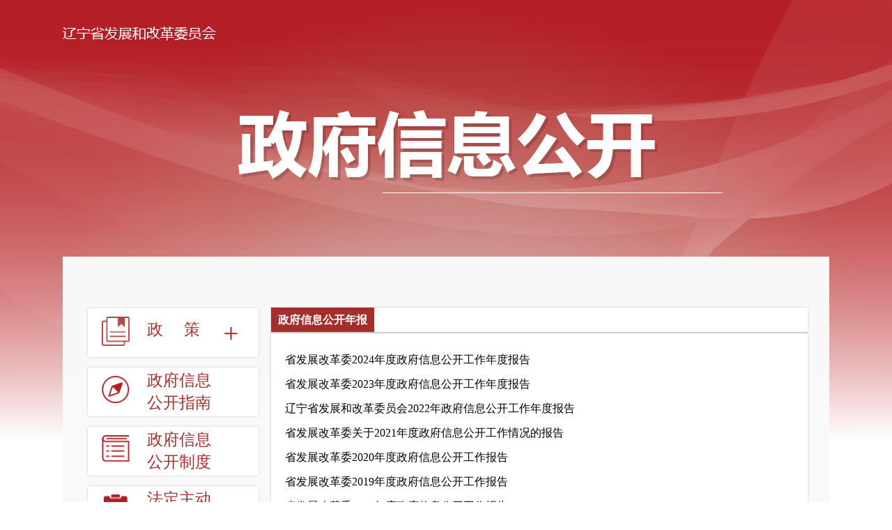

--- FILE ---
content_type: text/html
request_url: https://fgw.ln.gov.cn/fgw/zfxxgk/zfxxgknb/index.shtml
body_size: 7417
content:
<!DOCTYPE html PUBLIC "-//W3C//DTD XHTML 1.0 Transitional//EN" "http://www.w3.org/TR/xhtml1/DTD/xhtml1-transitional.dtd"><html>
 <head>
  <meta http-equiv="Content-Type" content="text/html; charset=utf-8" />  <title>政府信息公开年报 </title>
 <meta charset="UTF-8">
<meta name="viewport" content="width=device-width, initial-scale=1.0">
<meta http-equiv="X-UA-Compatible" content="ie=edge"> <meta  name="createDate" content="2025-12-16 12:36:36" />
<meta name=renderer content=webkit>
<link rel="shortcut icon" type="image/x-icon" href="" />
<script type="text/javascript">var _speedMark = new Date();</script>
<meta name="ColumnName" content="政府信息公开年报" >
<meta name="ColumnType"  content="工作动态" >
<meta name="SiteName" content="辽宁省发展和改革委"><!--网站名称-->
<meta name="SiteDomain" content="https://fgw.ln.gov.cn"><!--网站域名-->
<meta name="SiteIDCode" content="2100000013"><!--网站标识-->
<meta name="ColumnDescription" content="初始化栏目：政府信息公开年报"><!--栏目描述-->
<meta name="ColumnKeywords" content=""><!--栏目关键词-->
<meta name="viewport" content="width=device-width, initial-scale=1"><link rel="stylesheet" type="text/css"  href="/uiFramework/huilan-jquery-ui/css/huilan-jquery-ui.css" />

<script type="text/javascript" src="/uiFramework/huilan-jquery-ui/js/huilan-jquery-ui.js?self=true&skin=default&random=15655"></script>
<script src="/uiFramework/commonResource/aisitetheme/js/fgw-theme.js" type="text/javascript"></script> 
  <link rel="stylesheet" type="text/css" href="/fgw/template/fgw.css?timestamp=1718351820151" />
  <script type="text/javascript" src="/fgw/template/fgw.js?timestamp=1718351820151"></script>
 </head>
 <body style="
					
					">
  <link rel="stylesheet" type="text/css" href="/fgw/template/page/ysqgk/skin.css?timestamp=1718351820151" /> 
  <link rel="stylesheet" type="text/css" href="/fgw/template/page/ysqgk/ysqgk.css?timestamp=1718351820151" /> <div style="display:none" easysite="easysiteHiddenDiv">
	<input id="contextPath" value="/eportal" type="hidden"/>
	<input id="isOnlyUseCkeditorSourceMode" value="$isOnlyUseCkeditorSourceMode" type="hidden"/>
	<input id="eprotalCurrentPageId" value="9081822ae53a453b994a3f290eee57f0" type="hidden"/>
	<input id="eprotalCurrentPageName" value="政府信息公开年报" type="hidden"/>
	<input id="eprotalCurrentPageUrl" value="" type="hidden"/>
	<input id="eprotalCurrentPageOutLink" value="" type="hidden"/>
	<input id="eprotalCurrentSiteId" value="19e9ada081104437bbdbd347eaa6ed56" type="hidden"/>
	<input id="eprotalCurrentSiteName" value="辽宁省发展和改革委" type="hidden"/>
	<input id="eprotalCurrentSiteEnname" value="fgw" type="hidden"/>
	<input id="eprotalCurrentSiteType" value="WEB" type="hidden"/>
	<input id="eprotalCurrentSiteHideMaskLayer" value="no" type="hidden"/>
	<input id="eprotalCurrentArticleKey"  value=""  type="hidden"/>
	<input id="eprotalCurrentArticleTitle"  value=""  type="hidden"/>
	<input id="eprotalCurrentColumnId"  value=""  type="hidden"/>
	<input id="eprotalCurrentArticleUrl" value="" type="hidden"/>
	<input id="isStaticRequest" value="yes" type="hidden"/>
	<input id="isOpenStaticPageList" value="no" type="hidden"/>
	<input id="defaultPublishPage" value="3" type="hidden"/>
	<input id="eprotalMsgDataId"  value=""  type="hidden"/>
	<input id="eprotalMsgboardId"  value=""  type="hidden"/>
	<input type='hidden' id='eportalappPortletId' value="3">
	<input type="hidden" id="currentLoginMemberId"  value="" />
	<input type="hidden" id="currentLoginMemberName"  value="" />
			<input type="hidden" id="portalLastRequestUrl"  value="" />
	<input type="hidden" id="easysiteParamKey" value="1761152010534"/>
    <input type="hidden" id="isOpenEasysiteToken" value="true"/>
    <input type="hidden" id="isOpenFormParmaValidate" value="false"/>
    <input type="hidden" id="isOpenSiteVisitHotClick" value="yes"/>
    <input type="hidden" id="aisiteViewArticleIds"  value="" />
    <input type="hidden" id="openWeixinJsShare" value="off"/>
</div>  
  <div> 
   <meta charset="UTF-8" /> 
   <meta name="viewport" content="width=device-width, initial-scale=1.0" /> 
   <meta http-equiv="X-UA-Compatible" content="ie=edge" /> 
   <script src="/uiFramework/commonResource/js/idangerous.swiper.min.js"></script> 
   <link rel="stylesheet" href="/uiFramework/commonResource/css/jquery.bxslider.css" /> 
   <link rel="stylesheet" href="/uiFramework/commonResource/css/idangerous.swiper.css" /> 
   <script src="/uiFramework/commonResource/js/jquery.SuperSlide.2.1.1.js"></script> 
   <script src="/uiFramework/commonResource/js/jquery.SuperSlide.2.1.3.source.js"></script> 
   <script src="/uiFramework/commonResource/js/tab.js"></script> 
   <script src="/uiFramework/commonResource/js/scroll.js"></script> 
   <link rel="stylesheet" href="/uiFramework/commonResource/css/liMarquee.css" /> 
  </div> 
  <div class="container"> 
   <div class="main"> 
    <div class="title column" id="title" name="标题" runat="server">
  <div class="portlet" id="b2e971c3d48840789ac45cd1ab134fba" pagemoduleid="4a919358783040a99960e508a174afd3">
 <div align="left" class="eps-portlet-header">
  <div id="submenub2e971c3d48840789ac45cd1ab134fba" class="eps-shadow eps-dn"> 
   <ul class="float_list_ul">
   </ul> 
  </div> 
 </div> 
 <div>
   <div class="zf_xxgktop"></div>

 </div> 
</div>      </div> 
    <div class="content"> 
     <div class="search column" id="search" name="搜索" runat="server">
       </div> 
     <div class="main_cont"> 
      <div class="main_contLeft zf_xxgkl column" id="main_contLeft" name="左侧" runat="server">
  <div class="portlet" id="d38af150efed453dbca9b34b34cbcdd5" pagemoduleid="d96a78c361df44e6b3f1aa4f172b80fc">
 <div align="left" class="eps-portlet-header">
  <div id="submenud38af150efed453dbca9b34b34cbcdd5" class="eps-shadow eps-dn"> 
   <ul class="float_list_ul">
   </ul> 
  </div> 
 </div> 
 <div>
   <!--
<div class="leftNav">
    <ul>

        <li class=" liBox ">
            <div class="navLi   bbb">
                <img src="/uiFramework/commonResource/image/2021073009102537982.png" class="small">
                <img src="/uiFramework/commonResource/image/2021073009103380289.png" class="large">
                <a href="/fgw/zfxxgk/zfxxgkzn/index.shtml" target="_parent">政府信息公开指南</a>
            </div>
        </li>
        <li class=" liBox ">
            <div class="navLi bbb">
                <img src="/uiFramework/commonResource/image/2021073009104174269.png" class="small">
                <img src="/uiFramework/commonResource/image/2021073009104844885.png" class="large">
                <a href="/fgw/zfxxgk/zfxxgkzd/index.shtml" target="_parent">政府信息公开制度</a>
            </div>
        </li>
        <li class="yes liBox ">
            <div class="navLi  slideToggle   aaa jianPic">
                <img src="/uiFramework/commonResource/image/2021073009105649571.png" class="small">
                <img src="/uiFramework/commonResource/image/2021073009110337433.png" class="large">
                <a  target="_parent">法定主动公开内容</a>
            </div>
            <ul class="twoUl">
                <li class="navTwoLi">
                    <a class=" .changel " href="/fgw/zfxxgk/zc/index.shtml" target="_parent" >政策</a></li>
                </li>
                <li class="navTwoLi">
                    <a class=" .changel " href="/fgw/zfxxgk/zfxxgkzn/index.shtml" target="_parent" >政府信息公开指南</a></li>
                </li>
                <li class="navTwoLi">
                    <a class=" .changel " href="/fgw/zfxxgk/zfxxgkzd/index.shtml" target="_parent" >政府信息公开制度</a></li>
                </li>
                <li class="navTwoLi">
                    <a class=" .changel " href="/fgw/zfxxgk/fdzdgknr/lzyj/index.shtml" target="_parent" >法定主动公开内容</a></li>
                </li>
                <li class="navTwoLi">
                    <a class=" change " href="/fgw/zfxxgk/zfxxgknb/index.shtml" target="_parent" >政府信息公开年报</a></li>
                </li>
            </ul>
        </li>
        <li class=" liBox ">
            <div class="navLi   bbb  ">
                <img src="/uiFramework/commonResource/image/2021073009130268637.png" class="small">
                <img src="/uiFramework/commonResource/image/2021073009131148835.png" class="large">
                <a href="/fgw/zfxxgk/zfxxgknb/index.shtml" target="_parent">政府信息公开年报</a>
            </div>
        </li>

    </ul>
</div>


<style>
  .leftNav .twoUl li {width: 100%;height:43px;line-height:43px;}
  .leftNav .twoUl{width:100%;}
</style>-->
<div class="leftNav">
        <ul class="leftNavul">





            <li class=" liBox ">
                <div class="navLi  slideToggle   bbb ">
                    <img src="/fgw/imageDir/2024/06/2024061415401240824.png" class="small" />
                    <img src="/fgw/imageDir/2024/06/2024061415400092584.png" class="large" />
                    <a href="javascript:;">政策</a>
                </div>
                <ul class="twoUl">
                    <li class=" navTwoLi  " ><a href="/fgw/zfxxgk/zc/xzgfxwj/index.shtml" target="_parent">行政规范性文件</a></li>
                </ul>
              
                
            </li>





            <li class=" liBox ">
                <div class="navLi   bbb ">
                    <img src="/fgw/imageDir/2024/06/2024061415363748348.png" class="small" />
                    <img src="/fgw/imageDir/2024/06/2024061415362319328.png" class="large" />
                    <a href=" /fgw/zfxxgk/zfxxgkzn/index.shtml">政府信息公开指南</a>
                </div>
              
                
            </li>





            <li class=" liBox ">
                <div class="navLi   bbb ">
                    <img src="/fgw/imageDir/2024/06/2024061415373558453.png" class="small" />
                    <img src="/fgw/imageDir/2024/06/2024061415372516172.png" class="large" />
                    <a href=" /fgw/zfxxgk/zfxxgkzd/index.shtml">政府信息公开制度</a>
                </div>
              
                
            </li>





            <li class=" liBox ">
                <div class="navLi  slideToggle   bbb ">
                    <img src="/fgw/imageDir/2024/06/2024061415381612584.png" class="small" />
                    <img src="/fgw/imageDir/2024/06/2024061415380392256.png" class="large" />
                    <a href="javascript:;">法定主动公开内容</a>
                </div>
                <ul class="twoUl">
                    <li class=" navTwoLi  " ><a href="/fgw/zfxxgk/fdzdgknr/lzyj/index.shtml" target="_parent">履职依据</a></li>
                    <li class=" navTwoLi  " ><a href="/fgw/zfxxgk/fdzdgknr/jgjj/index.shtml" target="_parent">机关简介</a></li>
                    <li class=" navTwoLi  " ><a href="/fgw/zfxxgk/fdzdgknr/ghxx/index.shtml" target="_parent">规划信息</a></li>
                    <li class=" navTwoLi  " ><a href="/fgw/zfxxgk/fdzdgknr/xzzf/index.shtml" target="_blank">行政执法</a></li>
                    <li class=" navTwoLi  " ><a href="https://www.lnzwfw.gov.cn/bmym/?groupId=11210000001099508F&gb=1&aisiteOutPageId=c713cb9ad4fd450eb6a8281a00ce8c53" target="_parent">行政执法依据</a></li>
                    <li class=" navTwoLi  " ><a href="/fgw/zfxxgk/fdzdgknr/ys_js/index.shtml" target="_parent">预算/决算</a></li>
                    <li class=" navTwoLi  " ><a href="http://www.ccgp-liaoning.gov.cn/portalindex.do?method=goZNSS&znss=省发展改革委&aisiteOutPageId=395b825b84ab4a4ea0307692471680f8" target="_parent">政府采购</a></li>
                    <li class=" navTwoLi  " ><a href="/fgw/zfxxgk/fdzdgknr/zdxm/index.shtml" target="_parent">重大项目</a></li>
                    <li class=" navTwoLi  " ><a href="/fgw/zfxxgk/fdzdgknr/jyta/index.shtml" target="_parent">建议提案</a></li>
                </ul>
              
                
            </li>





            <li class=" yes liBox ">
                <div class="navLi   aaa ">
                    <img src="/fgw/imageDir/2024/06/2024061415392319254.png" class="small" />
                    <img src="/fgw/imageDir/2024/06/2024061415391274672.png" class="large" />
                    <a href=" /fgw/zfxxgk/zfxxgknb/index.shtml">政府信息公开年报</a>
                </div>
              
                
            </li>
        </ul>
    </div>
<style>
/* 新增修改 */
    .leftNavul>.liBox:nth-child(1)>div>a {
        padding-top: 15px;
        letter-spacing: 30px;
        cursor: pointer;
        text-decoration: none;
    }
.liBox,.navTwoLi  { list-style: none;}




/*左侧导航*/
.leftNav{width: 100%;}
.leftNav a{}
.leftNav .navLi{box-shadow: 0 0 3px rgba(0,0,0,0.2);height: 70px;background-color: #fff;overflow: hidden;margin-top: 15px;border-radius: 3px;}
.leftNav .navLi.slideToggle{background: #fff url(/uiFramework/commonResource/image/2021073009284094474.png) 195px center no-repeat;}
.leftNav .navLi.slideToggle:hover{background:#a52e2d url(/uiFramework/commonResource/image/2021073009284763086.png) 195px center no-repeat;}
.leftNav .navLi img{float: left;width: 40px;margin-top: 12px;margin-left: 20px;}
.leftNav .navLi .large{display:none;}
.leftNav .navLi>a{float: left;line-height: 32px;font-size: 23px;margin-left: 25px;color: #a52e2d;width: 110px;padding-top: 3px; font-family:microsoft,"微软雅黑"; text-decoration: none;} 
.leftNav .navLi:hover,.leftNav .yes .navLi{background-color: #a52e2d;box-shadow: 0 0 3px rgba(0,0,0,0.2);}
.leftNav .navLi:hover a,.leftNav .yes .navLi a{color:#fff;}

.leftNav .yes .navLi.slideToggle{background:#a52e2d url(/uiFramework/commonResource/image/2021073009284763086.png) 195px center no-repeat;}
.leftNav .yes .twoUl{display:block;    list-style: none;}
.leftNav .yes .navLi .large,.leftNav .navLi:hover .large{display:block;}
.leftNav .yes .navLi .small,.leftNav .navLi:hover .small{display:none;}
.leftNav .aaa.jianPic .large{display: block;}
.leftNav .aaa.jianPic .small{display: none;}

.leftNav .aaa.jianPic{background:#a52e2d url(/uiFramework/commonResource/image/2021073009395529734.png) 195px center no-repeat !important;}
.leftNav .jianPic a{color:#fff;}
.leftNav .bbb.jianPic{background: #a52e2d url(/uiFramework/commonResource/image/2021073009284763086.png) 195px center no-repeat !important;}
.leftNav .bbb.jianPic a,.leftNav .bbb.jianPic:hover a{color:#fff;}
.leftNav .bbb.jianPic .large,.leftNav .bbb.jianPic:hover .large{display:block;}
.leftNav .bbb.jianPic .small,.leftNav .bbb.jianPic:hover .small{display:none;} 

.leftNav .twoUl{background-color:#fff;padding: 15px 0;display:none;box-shadow: 0 0 3px rgba(0,0,0,0.2); }
.leftNav .twoUl li a{line-height: 43px;text-indent: 60px;font-family: SimSun,"宋体"; text-decoration: none; list-style-type: none;}
.leftNav .twoUl li a{color:#404040;display:block;font-size: 15px;background: url(/uiFramework/commonResource/image/2021073009342058365.png) 40px center no-repeat;}
.leftNav .twoUl li:hover a.ccc, .leftNav .twoUl li.twoyes a.ccc{background: #ffe6e9 url(/uiFramework/commonResource/image/2021073009342870746.png) 40px center no-repeat;} 
.leftNav .twoUl li:hover a.ccc, .leftNav .twoUl li.twoyes a.ccc{color: #a52e2d;}
.leftNav .twoUl .navTwoLi .threeUl {display: none;}
.leftNav .twoUl li.twoyes .slideToggle.ccc{background: url(/uiFramework/commonResource/image/2021073009342870746.png);background-repeat: no-repeat;background-position: 15%;background-color: #ffe6e9;}
.leftNav .twoUl li.navTwoLi:hover a.slideToggle, .leftNav .twoUl li.twoyes a.slideToggle {background: #a52e2d url(/uiFramework/commonResource/image/2021073009342870746.png) 40px center no-repeat;}
.leftNav .twoUl li.navThreeLi a {text-indent: 56px;font-size: 14px;height:43px;overflow:hidden;}
.leftNav .twoUl li.navThreeLi.threeyes a {background-color: #ffe6e9;}
.leftNav .twoUl .navTwoLi.twoyes ul { display: block;}
.leftNav .twoUl li a.slideToggle:hover {color: #a52e2d;}
.leftNav .twoUl li a:hover {background: #ffe6e9 url(/uiFramework/commonResource/image/2021073009342870746.png) 40px center no-repeat; color: #a52e2d;}
.leftNav .twoUl li.navTwoLi a.twojianPic.slideToggle, .leftNav .twoUl li.navTwoLi:hover a.twojianPic.slideToggle {background: url(/uiFramework/commonResource/image/2021073009342870746.png);background-repeat: no-repeat;background-position: 15%;background-color: #ffe6e9;}
.leftNav .twoUl li.navThreeLi a.fs13 { font-size: 13px;}
.leftNav .liBox .ysqgk01 a{font-size:22px;line-height:30px;padding-top: 5px; text-align: center;margin-left: 15px}
.leftNav .ysqgk01{height: 96px;}
.leftNav .liBox .ysqgk a{font-size:22px;line-height:32px; text-align: center;margin-left: 15px}
.twoyes a{background: #ffe6e9 url(/uiFramework/commonResource/image/2021073009342870746.png) 40px center no-repeat; color: #a52e2d;}
.leftNav .twoUl li:hover,.leftNav .twoUl li.twoyes{background: #ffe6e9 url(/uiFramework/commonResource/image/2021073009342870746.png) 40px center no-repeat; display:block;color:#a52e2d;}
.leftNav .twoUl li:hover a,.leftNav .twoUl li.twoyes a{color:#a52e2d;background: #ffe6e9 url(/uiFramework/commonResource/image/2021073009342870746.png) 40px center no-repeat;}
.leftNav .twoUl li:nth-child(1) a{line-height: 43px;letter-spacing:0px;width:170px;}
.leftNav .twoUl li .change{background: #ffe6e9 url(/uiFramework/commonResource/image/2021073009342870746.png) 40px center no-repeat;
    color: #a52e2d;    display: block;
    font-size: 15px;}

.leftNav .lalala li:hover a, .leftNav .lalala li.twoyes a { color: #000;}



@media only screen and (max-width: 1025px){


    .leftNavul>.liBox:nth-child(1)>div>a {

        letter-spacing: 8px !important;

    }


.nav-l {
    display: flex;
    float: left;
    width: 100%;
    margin:0;
}
.leftNav {
    position: relative;
    float:left;
}
.leftNav ul {
    clear: both;
    /*display: flex;*/
    justify-content: space-around;
margin-left:-2px;
}
.leftNav>ul li{
    float: left;
margin-left: 2px;
}
  .zf_xxgkl {
        float: left;
        width: 100%;
        margin: 0;}
    .leftNav .navLi {
        box-shadow: 0 0 3px rgba(0,0,0,0.2);
        height: 95px !important;
        background-color: #fff;
        overflow: hidden;
        margin-top: 0px;
        border-radius: 3px;
    }
    .leftNav .navLi img {
        float: left;
        width: 30px;
        margin-top: 12px;
        margin-left: 20px;
    }
    .leftNav .navLi>a {
        float: left;
        line-height: 22px;
        font-size: 14px;
        margin-left: 6px;
        text-decoration: none;
        width: 66px;
        padding-top: 3px;
    }
    .leftNav li .ysqgk{width:80px;}
    .leftNav .liBox .ysqgk img{margin-left: 26px;}
    .leftNav .liBox .ysqgk a {
        font-size: 14px;
        line-height: 22px;
        text-align: center;
        width: 70px;
    margin-left: 3px;
    }
    .leftNav .yes .twoUl {
        display: none;
        position: absolute;
     width:98%;
    }
    .leftNav .yes .twoUl li{
        width: 100%;
    }
    .leftNav .twoUl {
        display: none;
        position: absolute;
        z-index:100;
width:98%;
    }
    .leftNav .twoUl li{
        width: 100%;
    }

.leftNav{
    margin-left: 8% !important;
}

}

</style>
    <script>
    $(function(){
    $(".slideToggle").click(function() {
        $(this).siblings().slideToggle();
    })
    $(".slideToggle.aaa").click(function(){
        $(this).toggleClass("jianPic");
    })
    $(".slideToggle.bbb").click(function(){
        $(this).toggleClass("jianPic");
    })
    $(".slideToggle.ccc").click(function(){
        $(this).toggleClass("twojianPic");
    })
    $(".slideToggle.ddd").click(function(){
        $(this).toggleClass("twojianPic");
    })




       /* $(".slideToggle").click(function() {
            $(this).siblings().stop().slideToggle();
        })

        $(".slideToggle.aaa").click(function(){
            $(this).toggleClass("jianPic");
        })
        $(".slideToggle.bbb").click(function(){
            $(this).toggleClass("jianPic");
        })*/
    })

    </script>

 </div> 
</div>        </div> 
      <div class="main_contRight zf_xxgkr "> 
       <div class="bmzz column" id="bmzz" name="右侧top" runat="server">
  <div class="portlet" id="93bcf7705c394ac3aea06bd2b5618c4c" pagemoduleid="693a4479f5d84cb2be130fb51391be57">
 <div align="left" class="eps-portlet-header">
  <div id="submenu93bcf7705c394ac3aea06bd2b5618c4c" class="eps-shadow eps-dn"> 
   <ul class="float_list_ul">
   </ul> 
  </div> 
 </div> 
 <div>
   


<div class="xxgk_tt" opentype="page"> 
 <span>政府信息公开年报</span> 
</div> 
<ul class="xxgk_rulzd"> 
 <li><a href="/fgw/zfxxgk/zfxxgknb/2025021717235657606/index.shtml" onclick="void(0)" target="_blank" title="省发展改革委2024年度政府信息公开工作年度报告" istitle="true">省发展改革委2024年度政府信息公开工作年度报告</a></li> 
 <li><a href="/fgw/zfxxgk/zfxxgknb/2024011909444474606/index.shtml" onclick="void(0)" target="_blank" title="省发展改革委2023年度政府信息公开工作年度报告" istitle="true">省发展改革委2023年度政府信息公开工作年度报告</a></li> 
 <li><a href="/fgw/zfxxgk/zfxxgknb/2023013009213291655/index.shtml" onclick="void(0)" target="_blank" title="辽宁省发展和改革委员会2022年政府信息公开工作年度报告" istitle="true">辽宁省发展和改革委员会2022年政府信息公开工作年度报告</a></li> 
 <li><a href="/fgw/zfxxgk/zfxxgknb/4CB2F3984DBF47D5A398B54D2DFCBB48/index.shtml" onclick="void(0)" target="_blank" title="省发展改革委关于2021年度政府信息公开工作情况的报告" istitle="true">省发展改革委关于2021年度政府信息公开工作情况的报告</a></li> 
 <li><a href="/fgw/zfxxgk/zfxxgknb/65D3CD88DC944368B7DEF324ECB22443/index.shtml" onclick="void(0)" target="_blank" title="省发展改革委2020年度政府信息公开工作报告" istitle="true">省发展改革委2020年度政府信息公开工作报告</a></li> 
 <li><a href="/fgw/zfxxgk/zfxxgknb/C0DC71C7ADBC40A5AFF7E6B104FCE2FE/index.shtml" onclick="void(0)" target="_blank" title="省发展改革委2019年度政府信息公开工作报告" istitle="true">省发展改革委2019年度政府信息公开工作报告</a></li> 
 <li><a href="/fgw/zfxxgk/zfxxgknb/C023AB194E78457181747486CA986C7D/index.shtml" onclick="void(0)" target="_blank" title="省发展改革委2018年度政府信息公开工作报告" istitle="true">省发展改革委2018年度政府信息公开工作报告</a></li> 
 <li><a href="/fgw/zfxxgk/zfxxgknb/AB7899AA5B054A7084227F07D5B58C37/index.shtml" onclick="void(0)" target="_blank" title="省发展改革委2017年度政府信息公开工作报告" istitle="true">省发展改革委2017年度政府信息公开工作报告</a></li> 
 <li><a href="/fgw/zfxxgk/zfxxgknb/3BC3320D93D4487B84177A5EBC3E853D/index.shtml" onclick="void(0)" target="_blank" title="省发展改革委2016年度政府信息公开工作报告" istitle="true">省发展改革委2016年度政府信息公开工作报告</a></li> 
</ul> 
<div class="easysite-page-wrap dlist_page">
  共1页 
 <a tagname="[HOMEPAGE]" title="首页" class="">首页</a> 
 <a tagname="[PREVIOUSPAGE]" title="上一页" class="">上一页</a> 
 <font class="NormalRed">1</font> 
 <span style="width:5px;display:inline-block;"></span> 
 <a title="下一页" tagname="[NEXTPAGE]" class="">下一页</a> 
 <a title="尾页" tagname="[LASTPAGE]" class="">末页</a> 
</div> 
<input type="hidden" name="article_paging_list_hidden" moduleid="93bcf7705c394ac3aea06bd2b5618c4c" modulekey="93bcf7705c394ac3aea06bd2b5618c4c" totalpage="1"> 
<script>
    $(function(){
        $('.leftNav li').eq(2).removeClass("yes");
        $('.leftNav li div').removeClass("jianPic");
        $('.leftNav li:last-child').addClass('yes');
    });
</script>

 </div> 
</div>         </div> 
      </div> 
     </div> 
    </div> 
   </div> <link rel="stylesheet" type="text/css" href="/fgw/template/page/footer/skin.css?timestamp=1631002940150"> 
<link rel="stylesheet" type="text/css" href="/fgw/template/page/footer/footer.css?timestamp=1631002940150">  
<div class="footer_bottom column" id="footer_bottom" name="公共底部" runat="server"> 
 <div class="portlet" id="12f3ac4da8ce42989094d0924037a601" pagemoduleid="57efa6164ca74cb6900d6a44c2bcf323"> 
  <div align="left" class="eps-portlet-header"> 
   <div id="submenu12f3ac4da8ce42989094d0924037a601" class="eps-shadow eps-dn"> 
    <ul class="float_list_ul"> 
    </ul> 
   </div> 
  </div> 
  <div> 
   <div class="footer-frame screen1" opentype="page"> 
    <div class="footer-frame-cont"> 
     <div class="footer-frame-copyright"> 
      <div class="fota"> 
       <a href="http://www.lntb.gov.cn/" target="_blank">辽宁省招标投标监管网</a> | 
       <a href="http://www.xyln.net/" target="_blank">信用辽宁</a> | 
       <a href="http://www.lnggzy.gov.cn/lnggzy/" target="_blank">全国公共资源交易平台（辽宁省）</a> 
      </div> 
      <p>未经许可，任何单位和个人不得在任何媒体上擅自转载和引用本网站内容 版权所有：辽宁省发展和改革委员会 ICP备案序号：辽ICP备09027512号 <br>网站标识码：2100000013</p> 
     </div> 
     <div class="foot_right"> 
      <a href="http://bszs.conac.cn/sitename?method=show&amp;id=09DA4C2F70405350E053012819AC5E94"><img src="/uiFramework/commonResource/image/2021083013304977542.png"></a> 
      <a href=""><img src="/uiFramework/commonResource/image/2021083013312678791.png"></a> 
     </div> 
    </div> 
   </div> 
  </div> 
 </div> 
</div> 
<style>
@media(max-width:768px){
  .footer-frame-cont{width:100%;}
  .footer-dzjg{bottom:0;top:unset;}
  .footer-dzjg p img{width:75%;}
  .footer-frame-copyright{width:100%;}
}
</style> 
  </div> 
  <script>



            $('#content').niceScroll({
                cursorcolor: "#a52e2d",//#CC0071 光标颜色
                cursoropacitymax: 1, //改变不透明度非常光标处于活动状态（scrollabar“可见”状态），范围从1到0
                touchbehavior: false, //使光标拖动滚动像在台式电脑触摸设备
                cursorwidth: "10px", //像素光标的宽度
                cursorborder: "", // 	游标边框css定义
                cursorborderradius: "5px",//以像素为光标边界半径
                autohidemode: true//是否隐藏滚动条
               
              
            });
</script> 
  <!--<Script>$(function(){
    $(".slideToggle").click(function() {
        $(this).siblings().slideToggle();
    })
    $(".slideToggle.aaa").click(function(){
        $(this).toggleClass("jianPic");
    })
    $(".slideToggle.bbb").click(function(){
        $(this).toggleClass("jianPic");
    })
    $(".slideToggle.ccc").click(function(){
        $(this).toggleClass("twojianPic");
    })
    $(".slideToggle.ddd").click(function(){
        $(this).toggleClass("twojianPic");
    })
   $("li.navThreeLi.threeyes").parent(".threeUl").siblings(".slideToggle").addClass("twojianPic");
    //$(".twoUl li.navTwoLi").eq(5).children('a').removeClass('ccc');
	$(".twoUl li.navTwoLi").eq(0).children('a').removeClass('slideToggle');
	$(".twoUl li.navTwoLi").eq(2).children('a').removeClass('slideToggle');
	$(".twoUl li.navTwoLi").eq(3).children('a').removeClass('slideToggle');
	$(".twoUl li.navTwoLi").eq(5).children('a').removeClass('slideToggle');
	$(".twoUl li.navTwoLi").eq(6).children('a').removeClass('slideToggle');
	$(".twoUl li.navTwoLi").eq(8).children('a').removeClass('slideToggle');
	$(".twoUl li.navTwoLi").eq(9).children('a').removeClass('slideToggle');
	$(".twoUl li.navTwoLi").eq(10).children('a').removeClass('slideToggle');
	$(".twoUl li.navTwoLi").eq(11).children('a').removeClass('slideToggle');
	
	
});
</script>--><div style="display:none" easysite="easysiteHiddenDiv">
	<input type="hidden"  id="currentLoginUserLoginName"/>
	<input type="hidden"  id="currentLoginUserLoginId"/>
	<input type="hidden"  id="currentLoginUserIsSuperAdmin"/>
		<script type="text/javascript" src="/uiFramework/js/counting/chanelCounting.js?a=15655"></script>
	<script type=text/javascript src='/uiFramework/js/qrcode/jquery.qrcode.min.js'></script>
	<script type=text/javascript src='/uiFramework/js/counting/articleCounting.js?random=15655'></script>
	<script type="text/javascript" src="/uiFramework/js/counting/ea.js?random=15655"></script>
</div>
 </body>
</html>

--- FILE ---
content_type: text/css
request_url: https://fgw.ln.gov.cn/fgw/template/fgw.css?timestamp=1718351820151
body_size: 1415
content:
/*无障碍*/
.Huilan-ass-tools .Huilan-ass-separate{padding-right:0!important;}

body .xxgk_rul li span {
    float: right;
    line-height: 35px;
    font-size: 16px;
    color: #999999;
    display: block;
padding-right:10px;
}
*{padding:0;margin:0;}
body, object, iframe, h1, h2, h3, h4, h5, h6, blockquote, a, code, em, img, q, small, strong, dd, dl, dt, li, ol, ul, fieldset, form, label, table, tbody, tr, th, td, input, textarea{font-family:"微软雅黑"}
li{list-style:none;}
body,html{
   width: 100%;
    margin: 0;
    padding: 0;
}
a{text-decoration: none;color:#333;text-decoration: none;}
a:hover{cursor:pointer;text-decoration: none;}
 .clearfix:after{/*伪元素是行内元素 正常浏览器清除浮动方法*/
        content: "";
        display: block;
        height: 0;
        clear:both;
        visibility: hidden;
}
.headerCon{display:none;}
@media(max-width:640px){
.logo{display:none;}
.head{display:none;}
body{min-width:100%!important;}
.fg_main{width:100%!important;}
.header{width:100%!important;}
}
.TRS_Editor P{color:#000;}

.leftNav .twoUl li a{font-family: SimSun,"����";}




/*page*/
.page {padding:40px 0 40px 0; color: #555;text-align: center;overflow: hidden;font-size: 14px; line-height: 24px;clear:both;font-family: "Microsoft Yahei",Tahoma,Geneva,sans-serif;}
.page span,.page a,.NormalRed{  display: inline-block;font-size: 12px;border: 1px solid transparent;vertical-align: middle; }
.page .easysite-page-wrap a,.NormalRed,.page .easysite-total-page a,.page .easysite-jump-page a {padding: 0 3px;color: #555;line-height: 22px;vertical-align: middle;border: 1px solid #f0f0f0;min-width: 22px;margin-left: -7px;}
.NormalRed { 
     color: #000;
    background: #f0f0f0;
 }
.page .easysite-page-wrap a:hover,.NormalRed:hover{background: #f0f0f0 none repeat scroll 0% 0%;color: #555;}
.page input {vertical-align: middle; border: 1px solid #D4D4D4;padding: 3px;text-align: center; background:#fff; font-size:12px;}
.page .easysite-total-page, .page .easysite-page-wrap, .page .easysite-jump-page{
   display: inline-block;
   font-size: 14px;
}
.page .easysite-total-page a,.page .easysite-total-page span{
   margin-right: 5px;
}
.page .easysite-total-page a:last-child{
   margin-right: 5px;
}
.easysite-jump-page a{
   margin-right:  5px;
}
.easysite-jump-page span{
   margin-left:  -5px;
}
 .page .easysite-page-text{
   width: 20px;
}
.pageDiv_1 .easysite-total-page a{
      border: 1px solid transparent;
}
.pageDivzt_1{
      border: 1px solid transparent!important;
}




@media (max-width: 640px){
.fg_content {
    width: 100%!important;
}
.fg_jiao{ margin:0px!important; width:100%!important;float: none!important;}
.slideBox02{ float:none!important;width: 100%!important;/* position: inherit; */}
.fg_div2 {width: 100%!important;float: none!important;margin: 50px 20px 0 0!important;}
.div1_content{width: 100%!important;}
.fg_div1{ margin:10px 0px 0px 0!important;}
.situ{ width:100%!important;margin: 0px!important;height: 650px!important;}
.xfgaimg img{ width:100%;}
.xfgaimg{margin: 10px 0 52px 0px!important;}
.fg_blogroll{ display:none;}
}
body .ContTextSize p strong{    color: currentcolor;}

--- FILE ---
content_type: text/css
request_url: https://fgw.ln.gov.cn/fgw/template/page/ysqgk/skin.css?timestamp=1718351820151
body_size: 2165
content:
.container{background: url(/uiFramework/commonResource/image/2021071511495928507.jpg) #fff center top no-repeat;zoom:1}
.content{margin:240px 0 0;overflow:hidden;}
.main{width:1100px;margin:0 auto;}
.main_cont{clear:both;}
.portlet{clear:both;}
body{font-family: SimSun,"����", sans-serif;}

/*标题*/
.zf_xxgktop{margin: 38px 0 0;float: left;width: 100%;height: 90px;background: url(/uiFramework/commonResource/image/2021090615210763299.png) left top no-repeat;}
.title{overflow:hidden;}

/*搜索*/
.zf_xxsearch {float: left;width: 1024px;height: 56px;background: url(/uiFramework/commonResource/image/2021071513235116514.jpg) center no-repeat;margin: 85px 0 0 35px;}
.zf_xxinp1 {float: left;width: 430px;height: 40px;margin: 6px 0 0 264px;border: 0;}
.zf_xxinp2 {float: left;width: 430px;height: 40px;margin: 6px 0 0 24px;border: 0; width: 39px;height: 38px;background: url(/uiFramework/commonResource/image/2021071513254145806.jpg) center no-repeat;}
.content{background:url(/uiFramework/commonResource/image/2021071513345572735.jpg) left top repeat-x;}


.zf_xxgkl {float: left;width: 245px; margin: 59px 0 0 36px;}
.zf_xxgkr {float: left; width: 770px;min-height:950px; margin: 73px 0 10px 18px;box-shadow: 0 0 3px rgba(0,0,0,0.2);background: #fff;}

/*左侧导航*/
.leftNav{width: 100%;}
.leftNav a{}
.leftNav .navLi{box-shadow: 0 0 3px rgba(0,0,0,0.2);height: 70px;background-color: #fff;overflow: hidden;margin-top: 15px;border-radius: 3px;}
.leftNav .navLi.slideToggle{background: #fff url(/uiFramework/commonResource/image/2021073009284094474.png) 195px center no-repeat;}
.leftNav .navLi.slideToggle:hover{background:#a52e2d url(/uiFramework/commonResource/image/2021073009284763086.png) 195px center no-repeat;}
.leftNav .navLi img{float: left;width: 40px;margin-top: 12px;margin-left: 20px;}
.leftNav .navLi .large{display:none;}
.leftNav .navLi>a{float: left;line-height: 32px;font-size: 23px;margin-left: 25px;color: #a52e2d;width: 110px;padding-top: 3px; font-family:microsoft,"微软雅黑"} 
.leftNav .navLi:hover,.leftNav .yes .navLi{background-color: #a52e2d;box-shadow: 0 0 3px rgba(0,0,0,0.2);}
.leftNav .navLi:hover a,.leftNav .yes .navLi a{color:#fff;}

.leftNav .yes .navLi.slideToggle{background:#a52e2d url(/uiFramework/commonResource/image/2021073009395529734.png) 195px center no-repeat;}
.leftNav .yes .twoUl{display:block;}
.leftNav .yes .navLi .large,.leftNav .navLi:hover .large{display:block;}
.leftNav .yes .navLi .small,.leftNav .navLi:hover .small{display:none;}
.leftNav .aaa.jianPic .large{display: block;}
.leftNav .aaa.jianPic .small{display: none;}

.leftNav .aaa.jianPic{background:#a52e2d url(/uiFramework/commonResource/image/2021073009284763086.png) 195px center no-repeat !important;}
.leftNav .jianPic a{color:#fff;}
.leftNav .bbb.jianPic{background: #a52e2d url(/uiFramework/commonResource/image/2021073009284763086.png) 195px center no-repeat !important;}
.leftNav .bbb.jianPic a,.leftNav .bbb.jianPic:hover a{color:#fff;}
.leftNav .bbb.jianPic .large,.leftNav .bbb.jianPic:hover .large{display:block;}
.leftNav .bbb.jianPic .small,.leftNav .bbb.jianPic:hover .small{display:none;} 

.leftNav .twoUl{background-color:#fff;padding: 15px 0;display:none;box-shadow: 0 0 3px rgba(0,0,0,0.2); }
.leftNav .twoUl li a{line-height:43px;text-indent: 60px;}
.leftNav .twoUl li a{color:#404040;display:block;font-size: 15px;background: url(/uiFramework/commonResource/image/2021073009342058365.png) 40px center no-repeat;}
.leftNav .twoUl li:hover a.ccc, .leftNav .twoUl li.twoyes a.ccc{background: #ffe6e9 url(/uiFramework/commonResource/image/2021073009342870746.png) 40px center no-repeat;} 
.leftNav .twoUl li:hover a.ccc, .leftNav .twoUl li.twoyes a.ccc{color: #a52e2d;}
.leftNav .twoUl .navTwoLi .threeUl {display: none;}
.leftNav .twoUl li.twoyes .slideToggle.ccc{background: url(/uiFramework/commonResource/image/2021073009342870746.png);background-repeat: no-repeat;background-position: 15%;background-color: #ffe6e9;}
.leftNav .twoUl li.navTwoLi:hover a.slideToggle, .leftNav .twoUl li.twoyes a.slideToggle {background: #a52e2d url(/uiFramework/commonResource/image/2021073009342870746.png) 40px center no-repeat;}
.leftNav .twoUl li.navThreeLi a {text-indent: 56px;font-size: 14px;height:43px;overflow:hidden;}
.leftNav .twoUl li.navThreeLi.threeyes a {background-color: #ffe6e9;}
.leftNav .twoUl .navTwoLi.twoyes ul { display: block;}
.leftNav .twoUl li a.slideToggle:hover {color: #a52e2d;}
.leftNav .twoUl li a:hover {background: #ffe6e9 url(/uiFramework/commonResource/image/2021073009342870746.png) 40px center no-repeat; color: #a52e2d;}
.leftNav .twoUl li.navTwoLi a.twojianPic.slideToggle, .leftNav .twoUl li.navTwoLi:hover a.twojianPic.slideToggle {background: url(/uiFramework/commonResource/image/2021073009342870746.png);background-repeat: no-repeat;background-position: 15%;background-color: #ffe6e9;}
.leftNav .twoUl li.navThreeLi a.fs13 { font-size: 13px;}
.leftNav .liBox .ysqgk01 a{font-size:22px;line-height:30px;padding-top: 5px; text-align: center;margin-left: 15px}
.leftNav .ysqgk01{height: 96px;}
.leftNav .liBox .ysqgk a{font-size:22px;line-height:32px; text-align: center;margin-left: 15px}

.leftNav .twoUl li .change{background: #ffe6e9 url(/uiFramework/commonResource/image/2021073009342870746.png) 40px center no-repeat;
    color: #a52e2d;    display: block;
    font-size: 15px;}


.xxgk_tt {float: left;width: 100%; border-bottom: 2px solid #ccc;}
.xxgk_tt span {float: left; height: 35px;line-height: 35px; background: #a52e2d;color: #fff;font-weight: bold; font-size: 16px;padding: 0 10px;}
.xxgk_rulzd {float: left;width: 100%;margin: 20px 0 0;}
.xxgk_rulzd li {float: left;width: 100%;line-height: 35px;font-size: 16px;}
.xxgk_rulzd li a {float: left;line-height: 35px;font-size: 16px;margin: 0 10px 0 20px;font-family: SimSun,"����";color:#000;}
.xxgk_rulzd li span { float: right;line-height: 35px;font-size: 16px; color: #999999;text-align: left;color:#000;font-family: SimSun,"����";padding-right:10px;}

/*分页*/
.dlist_page{
   padding-top: 20px;
    padding-bottom: 10px;
    width: 100%;
    text-align: center;
    clear: both;
}
.dlist_page, .dlist_page a, .dlist_page span {
    font-family: SimSun, sans-serif;
    font-size: 16px;
}
.dlist_page .NormalRed {
    color: #a52e2d;
    font-size: 16px;
    background:none!important;border:0!important;
}




@media(max-width:768px){
  .navgationDiv{display:none;}
  .container{background-size:100% 20%;}
  .container,.main{width:100%;}
  .zf_xxsearch{width:100%;}
  .zf_xxgkl{width:100%;}
  .zf_xxgkr{width:100%;margin:20px 0 10px 0;min-height:500px;}
  .content{margin:53px 0;}
  .zf_xxsearch{margin:20px 0 0 10px;background-size:100% 50%;}
  .zf_xxinp1{width:49%;height:23px;margin:15px 0 0 95px;background:none;}
  .zf_xxinp2{background-size:40%;margin:9px 0 0 -30px;}
  .zf_xxgkl{width:87%;margin:0;}
  .leftNav{width:100%;}
  .leftNav ul{display:flex;}
  .liBox{margin: 0 10px 0 10px;}
  .leftNav .navLi img { float: left;width: 22px;margin-top: 12px;margin-left: 20px;}
  .leftNav .navLi>a {float: left; line-height: 22px;font-size: 14px; margin-left: 6px;color: #a52e2d;width: 66px;padding-top: 3px;}
  .leftNav .navLi{height:95px;}
  .zf_xxgktop{margin:18px 0 0 10px;height:30px;}
  .leftNav .twoUl {display: none;position: absolute;left: 0;z-index: 100;}
  .leftNav ul{clear:both;}
  .leftNav .twoUl li {width: 100%;}
  .leftNav .twoUl{width:100%;}
  .leftNav .yes .twoUl{display:none;}
  .xxgk_rulzd li a{width:66%;overflow: hidden;white-space: nowrap;text-overflow: ellipsis;}
}

--- FILE ---
content_type: text/css
request_url: https://fgw.ln.gov.cn/fgw/template/page/footer/skin.css?timestamp=1631002940150
body_size: 737
content:
.footer {
    color: #464545;
    position: relative;
    height: 116px;
    background: url(/uiFramework/commonResource/image/2021072109384187930.jpg) no-repeat top;
    width: 100%;
}
.wrap {
    width: 1006px;
    margin-left: auto;
    margin-right: auto;
    text-align: left;
    position: relative;
}
span.ap-footer-link {
    color: 464545;
    display: block;
    padding-top: 15px;
    text-align: center;
}
.footer p {
    text-align: center;
    line-height: 28px;
}
.foot-ap {
    position: absolute;
    width: 110px;
    right: 10px;
    top: 15px;
}

/*政府信息公开*/
.footer-frame {
    position: relative;
    padding-top: 3px;
}
.footer-frame-cont {
    width: 1100px;
    position: relative;
    margin: 0 auto;
    font-size: 12px;
}
.footer-frame-copyright {
    text-align: left;
    color: #4d4d4d;
    line-height: 28px;
    padding: 20px 15px;
}
.gatx{width:300px;margin:0 auto; }
.footer-dzjg{float:left; right:30px; position: absolute;top:20px;}
.footer-frame-copyright p{color:#000;}
.gatx a{color:#000;}
.foot_right{float:left; right:0; position: absolute;top:20px;   border: 1px solid #e0e0e0;}


/*移动端*/
@media(max-width:768px){
  .footer_bottom {width:100%;}
  .footer-frame-cont{width:100%;}
  .footer-dzjg{bottom:0;top:unset;}
  .footer-dzjg p img{width:75%;}
  .footer-frame-copyright{width:100%;}
  .footer{width:100%!important;}
  .wrap{width:100%!important;}
  #_span_jiucuo{display:none;}
  .footer p{margin-left:10px!important;text-align:left!important;}
  .foot-ap {width: 60px!important;top: 50px!important;}
  #imgConac{width:60px!important;}
}